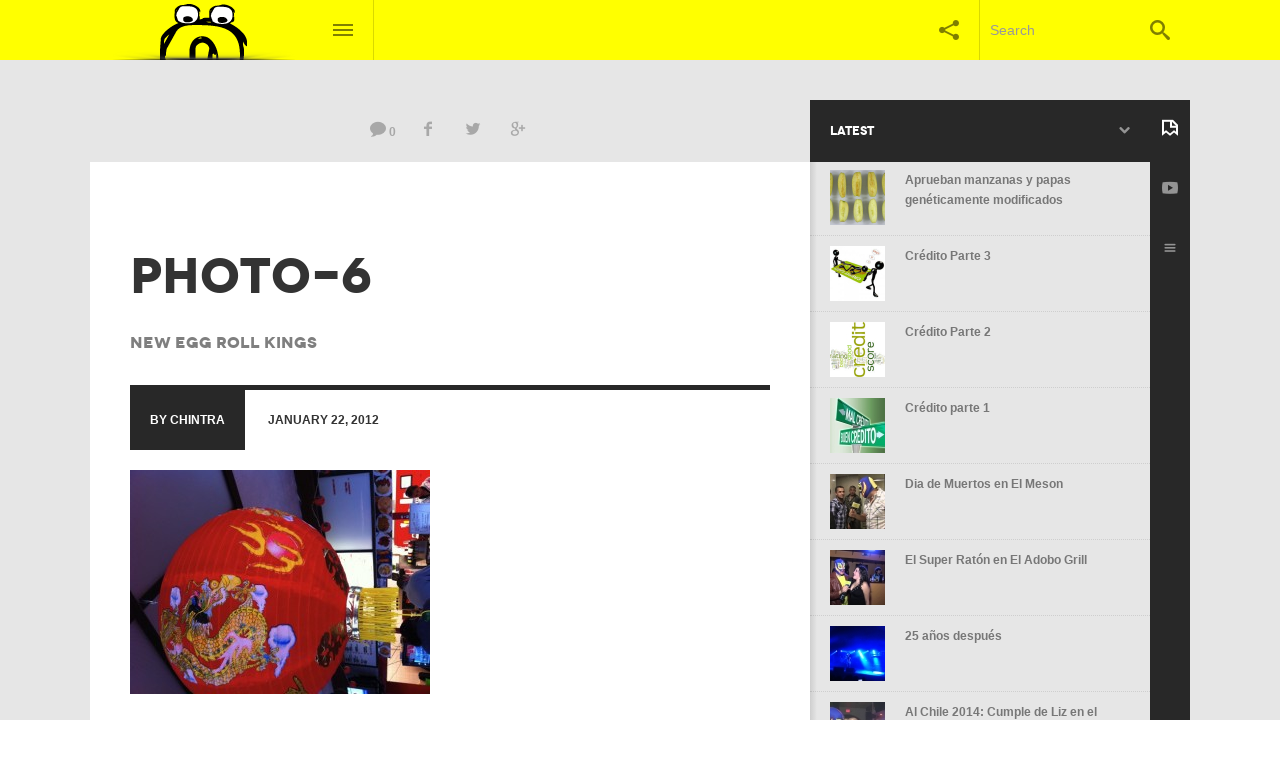

--- FILE ---
content_type: text/html; charset=UTF-8
request_url: http://www.nomameswey.com/2012/01/22/new-egg-roll-kings/photo-6/
body_size: 13951
content:
<!DOCTYPE html>
<!--[if IE 7 ]><html class="no-js ie7 " lang="en-US" xmlns:og="http://opengraphprotocol.org/schema/" xmlns:fb="http://www.facebook.com/2008/fbml"><![endif]-->
<!--[if IE 8 ]><html class="no-js ie8 " lang="en-US" xmlns:og="http://opengraphprotocol.org/schema/" xmlns:fb="http://www.facebook.com/2008/fbml"><![endif]-->
<!--[if (gte IE 9)|!(IE) ]><!--> <html class="no-js " lang="en-US" xmlns:og="http://opengraphprotocol.org/schema/" xmlns:fb="http://www.facebook.com/2008/fbml"><!--<![endif]-->
<head>

	<meta charset="UTF-8" />
	
	<title>photo-6 - nomameswey</title>	
	
	<link rel="profile" href="http://gmpg.org/xfn/11" />
	<link rel="pingback" href="http://www.nomameswey.com/xmlrpc.php" />

	<meta name='robots' content='index, follow, max-image-preview:large, max-snippet:-1, max-video-preview:-1' />

	<!-- This site is optimized with the Yoast SEO plugin v26.5 - https://yoast.com/wordpress/plugins/seo/ -->
	<link rel="canonical" href="http://www.nomameswey.com/2012/01/22/new-egg-roll-kings/photo-6/" />
	<script type="application/ld+json" class="yoast-schema-graph">{"@context":"https://schema.org","@graph":[{"@type":"WebPage","@id":"http://www.nomameswey.com/2012/01/22/new-egg-roll-kings/photo-6/","url":"http://www.nomameswey.com/2012/01/22/new-egg-roll-kings/photo-6/","name":"photo-6 - nomameswey","isPartOf":{"@id":"http://www.nomameswey.com/#website"},"primaryImageOfPage":{"@id":"http://www.nomameswey.com/2012/01/22/new-egg-roll-kings/photo-6/#primaryimage"},"image":{"@id":"http://www.nomameswey.com/2012/01/22/new-egg-roll-kings/photo-6/#primaryimage"},"thumbnailUrl":"http://www.nomameswey.com/wp-content/uploads/2012/01/photo-6.jpg","datePublished":"2012-01-22T21:58:34+00:00","breadcrumb":{"@id":"http://www.nomameswey.com/2012/01/22/new-egg-roll-kings/photo-6/#breadcrumb"},"inLanguage":"en-US","potentialAction":[{"@type":"ReadAction","target":["http://www.nomameswey.com/2012/01/22/new-egg-roll-kings/photo-6/"]}]},{"@type":"ImageObject","inLanguage":"en-US","@id":"http://www.nomameswey.com/2012/01/22/new-egg-roll-kings/photo-6/#primaryimage","url":"http://www.nomameswey.com/wp-content/uploads/2012/01/photo-6.jpg","contentUrl":"http://www.nomameswey.com/wp-content/uploads/2012/01/photo-6.jpg","width":"610","height":"456","caption":"New Egg Roll Kings"},{"@type":"BreadcrumbList","@id":"http://www.nomameswey.com/2012/01/22/new-egg-roll-kings/photo-6/#breadcrumb","itemListElement":[{"@type":"ListItem","position":1,"name":"Home","item":"http://www.nomameswey.com/"},{"@type":"ListItem","position":2,"name":"New Egg Roll Kings","item":"http://www.nomameswey.com/2012/01/22/new-egg-roll-kings/"},{"@type":"ListItem","position":3,"name":"photo-6"}]},{"@type":"WebSite","@id":"http://www.nomameswey.com/#website","url":"http://www.nomameswey.com/","name":"nomameswey","description":"","potentialAction":[{"@type":"SearchAction","target":{"@type":"EntryPoint","urlTemplate":"http://www.nomameswey.com/?s={search_term_string}"},"query-input":{"@type":"PropertyValueSpecification","valueRequired":true,"valueName":"search_term_string"}}],"inLanguage":"en-US"}]}</script>
	<!-- / Yoast SEO plugin. -->


<link rel="alternate" type="application/rss+xml" title="nomameswey &raquo; Feed" href="http://www.nomameswey.com/feed/" />
<link rel="alternate" type="application/rss+xml" title="nomameswey &raquo; Comments Feed" href="http://www.nomameswey.com/comments/feed/" />
<link rel="alternate" type="application/rss+xml" title="nomameswey &raquo; photo-6 Comments Feed" href="http://www.nomameswey.com/2012/01/22/new-egg-roll-kings/photo-6/feed/" />
<link rel="alternate" title="oEmbed (JSON)" type="application/json+oembed" href="http://www.nomameswey.com/wp-json/oembed/1.0/embed?url=http%3A%2F%2Fwww.nomameswey.com%2F2012%2F01%2F22%2Fnew-egg-roll-kings%2Fphoto-6%2F" />
<link rel="alternate" title="oEmbed (XML)" type="text/xml+oembed" href="http://www.nomameswey.com/wp-json/oembed/1.0/embed?url=http%3A%2F%2Fwww.nomameswey.com%2F2012%2F01%2F22%2Fnew-egg-roll-kings%2Fphoto-6%2F&#038;format=xml" />
<!-- facebook meta -->
<meta property='og:title' content='photo-6'/>
<meta property='og:description' content='New Egg Roll Kings'>
<meta property='og:type' content='article'/>
<meta property='og:url' content='http://www.nomameswey.com/2012/01/22/new-egg-roll-kings/photo-6/'/>
<meta property='og:site_name' content='nomameswey'/>
<style id='wp-img-auto-sizes-contain-inline-css' type='text/css'>
img:is([sizes=auto i],[sizes^="auto," i]){contain-intrinsic-size:3000px 1500px}
/*# sourceURL=wp-img-auto-sizes-contain-inline-css */
</style>
<link rel='stylesheet' id='taqyeem-style-css' href='http://www.nomameswey.com/wp-content/plugins/taqyeem/style.css?ver=6.9' type='text/css' media='all' />
<link rel='stylesheet' id='funky-shortcodes-default-css' href='http://www.nomameswey.com/wp-content/plugins/funky-shortcodes/funky-shortcodes-default.css?ver=6.9' type='text/css' media='all' />
<style id='wp-emoji-styles-inline-css' type='text/css'>

	img.wp-smiley, img.emoji {
		display: inline !important;
		border: none !important;
		box-shadow: none !important;
		height: 1em !important;
		width: 1em !important;
		margin: 0 0.07em !important;
		vertical-align: -0.1em !important;
		background: none !important;
		padding: 0 !important;
	}
/*# sourceURL=wp-emoji-styles-inline-css */
</style>
<style id='wp-block-library-inline-css' type='text/css'>
:root{--wp-block-synced-color:#7a00df;--wp-block-synced-color--rgb:122,0,223;--wp-bound-block-color:var(--wp-block-synced-color);--wp-editor-canvas-background:#ddd;--wp-admin-theme-color:#007cba;--wp-admin-theme-color--rgb:0,124,186;--wp-admin-theme-color-darker-10:#006ba1;--wp-admin-theme-color-darker-10--rgb:0,107,160.5;--wp-admin-theme-color-darker-20:#005a87;--wp-admin-theme-color-darker-20--rgb:0,90,135;--wp-admin-border-width-focus:2px}@media (min-resolution:192dpi){:root{--wp-admin-border-width-focus:1.5px}}.wp-element-button{cursor:pointer}:root .has-very-light-gray-background-color{background-color:#eee}:root .has-very-dark-gray-background-color{background-color:#313131}:root .has-very-light-gray-color{color:#eee}:root .has-very-dark-gray-color{color:#313131}:root .has-vivid-green-cyan-to-vivid-cyan-blue-gradient-background{background:linear-gradient(135deg,#00d084,#0693e3)}:root .has-purple-crush-gradient-background{background:linear-gradient(135deg,#34e2e4,#4721fb 50%,#ab1dfe)}:root .has-hazy-dawn-gradient-background{background:linear-gradient(135deg,#faaca8,#dad0ec)}:root .has-subdued-olive-gradient-background{background:linear-gradient(135deg,#fafae1,#67a671)}:root .has-atomic-cream-gradient-background{background:linear-gradient(135deg,#fdd79a,#004a59)}:root .has-nightshade-gradient-background{background:linear-gradient(135deg,#330968,#31cdcf)}:root .has-midnight-gradient-background{background:linear-gradient(135deg,#020381,#2874fc)}:root{--wp--preset--font-size--normal:16px;--wp--preset--font-size--huge:42px}.has-regular-font-size{font-size:1em}.has-larger-font-size{font-size:2.625em}.has-normal-font-size{font-size:var(--wp--preset--font-size--normal)}.has-huge-font-size{font-size:var(--wp--preset--font-size--huge)}.has-text-align-center{text-align:center}.has-text-align-left{text-align:left}.has-text-align-right{text-align:right}.has-fit-text{white-space:nowrap!important}#end-resizable-editor-section{display:none}.aligncenter{clear:both}.items-justified-left{justify-content:flex-start}.items-justified-center{justify-content:center}.items-justified-right{justify-content:flex-end}.items-justified-space-between{justify-content:space-between}.screen-reader-text{border:0;clip-path:inset(50%);height:1px;margin:-1px;overflow:hidden;padding:0;position:absolute;width:1px;word-wrap:normal!important}.screen-reader-text:focus{background-color:#ddd;clip-path:none;color:#444;display:block;font-size:1em;height:auto;left:5px;line-height:normal;padding:15px 23px 14px;text-decoration:none;top:5px;width:auto;z-index:100000}html :where(.has-border-color){border-style:solid}html :where([style*=border-top-color]){border-top-style:solid}html :where([style*=border-right-color]){border-right-style:solid}html :where([style*=border-bottom-color]){border-bottom-style:solid}html :where([style*=border-left-color]){border-left-style:solid}html :where([style*=border-width]){border-style:solid}html :where([style*=border-top-width]){border-top-style:solid}html :where([style*=border-right-width]){border-right-style:solid}html :where([style*=border-bottom-width]){border-bottom-style:solid}html :where([style*=border-left-width]){border-left-style:solid}html :where(img[class*=wp-image-]){height:auto;max-width:100%}:where(figure){margin:0 0 1em}html :where(.is-position-sticky){--wp-admin--admin-bar--position-offset:var(--wp-admin--admin-bar--height,0px)}@media screen and (max-width:600px){html :where(.is-position-sticky){--wp-admin--admin-bar--position-offset:0px}}

/*# sourceURL=wp-block-library-inline-css */
</style><style id='global-styles-inline-css' type='text/css'>
:root{--wp--preset--aspect-ratio--square: 1;--wp--preset--aspect-ratio--4-3: 4/3;--wp--preset--aspect-ratio--3-4: 3/4;--wp--preset--aspect-ratio--3-2: 3/2;--wp--preset--aspect-ratio--2-3: 2/3;--wp--preset--aspect-ratio--16-9: 16/9;--wp--preset--aspect-ratio--9-16: 9/16;--wp--preset--color--black: #000000;--wp--preset--color--cyan-bluish-gray: #abb8c3;--wp--preset--color--white: #ffffff;--wp--preset--color--pale-pink: #f78da7;--wp--preset--color--vivid-red: #cf2e2e;--wp--preset--color--luminous-vivid-orange: #ff6900;--wp--preset--color--luminous-vivid-amber: #fcb900;--wp--preset--color--light-green-cyan: #7bdcb5;--wp--preset--color--vivid-green-cyan: #00d084;--wp--preset--color--pale-cyan-blue: #8ed1fc;--wp--preset--color--vivid-cyan-blue: #0693e3;--wp--preset--color--vivid-purple: #9b51e0;--wp--preset--gradient--vivid-cyan-blue-to-vivid-purple: linear-gradient(135deg,rgb(6,147,227) 0%,rgb(155,81,224) 100%);--wp--preset--gradient--light-green-cyan-to-vivid-green-cyan: linear-gradient(135deg,rgb(122,220,180) 0%,rgb(0,208,130) 100%);--wp--preset--gradient--luminous-vivid-amber-to-luminous-vivid-orange: linear-gradient(135deg,rgb(252,185,0) 0%,rgb(255,105,0) 100%);--wp--preset--gradient--luminous-vivid-orange-to-vivid-red: linear-gradient(135deg,rgb(255,105,0) 0%,rgb(207,46,46) 100%);--wp--preset--gradient--very-light-gray-to-cyan-bluish-gray: linear-gradient(135deg,rgb(238,238,238) 0%,rgb(169,184,195) 100%);--wp--preset--gradient--cool-to-warm-spectrum: linear-gradient(135deg,rgb(74,234,220) 0%,rgb(151,120,209) 20%,rgb(207,42,186) 40%,rgb(238,44,130) 60%,rgb(251,105,98) 80%,rgb(254,248,76) 100%);--wp--preset--gradient--blush-light-purple: linear-gradient(135deg,rgb(255,206,236) 0%,rgb(152,150,240) 100%);--wp--preset--gradient--blush-bordeaux: linear-gradient(135deg,rgb(254,205,165) 0%,rgb(254,45,45) 50%,rgb(107,0,62) 100%);--wp--preset--gradient--luminous-dusk: linear-gradient(135deg,rgb(255,203,112) 0%,rgb(199,81,192) 50%,rgb(65,88,208) 100%);--wp--preset--gradient--pale-ocean: linear-gradient(135deg,rgb(255,245,203) 0%,rgb(182,227,212) 50%,rgb(51,167,181) 100%);--wp--preset--gradient--electric-grass: linear-gradient(135deg,rgb(202,248,128) 0%,rgb(113,206,126) 100%);--wp--preset--gradient--midnight: linear-gradient(135deg,rgb(2,3,129) 0%,rgb(40,116,252) 100%);--wp--preset--font-size--small: 13px;--wp--preset--font-size--medium: 20px;--wp--preset--font-size--large: 36px;--wp--preset--font-size--x-large: 42px;--wp--preset--spacing--20: 0.44rem;--wp--preset--spacing--30: 0.67rem;--wp--preset--spacing--40: 1rem;--wp--preset--spacing--50: 1.5rem;--wp--preset--spacing--60: 2.25rem;--wp--preset--spacing--70: 3.38rem;--wp--preset--spacing--80: 5.06rem;--wp--preset--shadow--natural: 6px 6px 9px rgba(0, 0, 0, 0.2);--wp--preset--shadow--deep: 12px 12px 50px rgba(0, 0, 0, 0.4);--wp--preset--shadow--sharp: 6px 6px 0px rgba(0, 0, 0, 0.2);--wp--preset--shadow--outlined: 6px 6px 0px -3px rgb(255, 255, 255), 6px 6px rgb(0, 0, 0);--wp--preset--shadow--crisp: 6px 6px 0px rgb(0, 0, 0);}:where(.is-layout-flex){gap: 0.5em;}:where(.is-layout-grid){gap: 0.5em;}body .is-layout-flex{display: flex;}.is-layout-flex{flex-wrap: wrap;align-items: center;}.is-layout-flex > :is(*, div){margin: 0;}body .is-layout-grid{display: grid;}.is-layout-grid > :is(*, div){margin: 0;}:where(.wp-block-columns.is-layout-flex){gap: 2em;}:where(.wp-block-columns.is-layout-grid){gap: 2em;}:where(.wp-block-post-template.is-layout-flex){gap: 1.25em;}:where(.wp-block-post-template.is-layout-grid){gap: 1.25em;}.has-black-color{color: var(--wp--preset--color--black) !important;}.has-cyan-bluish-gray-color{color: var(--wp--preset--color--cyan-bluish-gray) !important;}.has-white-color{color: var(--wp--preset--color--white) !important;}.has-pale-pink-color{color: var(--wp--preset--color--pale-pink) !important;}.has-vivid-red-color{color: var(--wp--preset--color--vivid-red) !important;}.has-luminous-vivid-orange-color{color: var(--wp--preset--color--luminous-vivid-orange) !important;}.has-luminous-vivid-amber-color{color: var(--wp--preset--color--luminous-vivid-amber) !important;}.has-light-green-cyan-color{color: var(--wp--preset--color--light-green-cyan) !important;}.has-vivid-green-cyan-color{color: var(--wp--preset--color--vivid-green-cyan) !important;}.has-pale-cyan-blue-color{color: var(--wp--preset--color--pale-cyan-blue) !important;}.has-vivid-cyan-blue-color{color: var(--wp--preset--color--vivid-cyan-blue) !important;}.has-vivid-purple-color{color: var(--wp--preset--color--vivid-purple) !important;}.has-black-background-color{background-color: var(--wp--preset--color--black) !important;}.has-cyan-bluish-gray-background-color{background-color: var(--wp--preset--color--cyan-bluish-gray) !important;}.has-white-background-color{background-color: var(--wp--preset--color--white) !important;}.has-pale-pink-background-color{background-color: var(--wp--preset--color--pale-pink) !important;}.has-vivid-red-background-color{background-color: var(--wp--preset--color--vivid-red) !important;}.has-luminous-vivid-orange-background-color{background-color: var(--wp--preset--color--luminous-vivid-orange) !important;}.has-luminous-vivid-amber-background-color{background-color: var(--wp--preset--color--luminous-vivid-amber) !important;}.has-light-green-cyan-background-color{background-color: var(--wp--preset--color--light-green-cyan) !important;}.has-vivid-green-cyan-background-color{background-color: var(--wp--preset--color--vivid-green-cyan) !important;}.has-pale-cyan-blue-background-color{background-color: var(--wp--preset--color--pale-cyan-blue) !important;}.has-vivid-cyan-blue-background-color{background-color: var(--wp--preset--color--vivid-cyan-blue) !important;}.has-vivid-purple-background-color{background-color: var(--wp--preset--color--vivid-purple) !important;}.has-black-border-color{border-color: var(--wp--preset--color--black) !important;}.has-cyan-bluish-gray-border-color{border-color: var(--wp--preset--color--cyan-bluish-gray) !important;}.has-white-border-color{border-color: var(--wp--preset--color--white) !important;}.has-pale-pink-border-color{border-color: var(--wp--preset--color--pale-pink) !important;}.has-vivid-red-border-color{border-color: var(--wp--preset--color--vivid-red) !important;}.has-luminous-vivid-orange-border-color{border-color: var(--wp--preset--color--luminous-vivid-orange) !important;}.has-luminous-vivid-amber-border-color{border-color: var(--wp--preset--color--luminous-vivid-amber) !important;}.has-light-green-cyan-border-color{border-color: var(--wp--preset--color--light-green-cyan) !important;}.has-vivid-green-cyan-border-color{border-color: var(--wp--preset--color--vivid-green-cyan) !important;}.has-pale-cyan-blue-border-color{border-color: var(--wp--preset--color--pale-cyan-blue) !important;}.has-vivid-cyan-blue-border-color{border-color: var(--wp--preset--color--vivid-cyan-blue) !important;}.has-vivid-purple-border-color{border-color: var(--wp--preset--color--vivid-purple) !important;}.has-vivid-cyan-blue-to-vivid-purple-gradient-background{background: var(--wp--preset--gradient--vivid-cyan-blue-to-vivid-purple) !important;}.has-light-green-cyan-to-vivid-green-cyan-gradient-background{background: var(--wp--preset--gradient--light-green-cyan-to-vivid-green-cyan) !important;}.has-luminous-vivid-amber-to-luminous-vivid-orange-gradient-background{background: var(--wp--preset--gradient--luminous-vivid-amber-to-luminous-vivid-orange) !important;}.has-luminous-vivid-orange-to-vivid-red-gradient-background{background: var(--wp--preset--gradient--luminous-vivid-orange-to-vivid-red) !important;}.has-very-light-gray-to-cyan-bluish-gray-gradient-background{background: var(--wp--preset--gradient--very-light-gray-to-cyan-bluish-gray) !important;}.has-cool-to-warm-spectrum-gradient-background{background: var(--wp--preset--gradient--cool-to-warm-spectrum) !important;}.has-blush-light-purple-gradient-background{background: var(--wp--preset--gradient--blush-light-purple) !important;}.has-blush-bordeaux-gradient-background{background: var(--wp--preset--gradient--blush-bordeaux) !important;}.has-luminous-dusk-gradient-background{background: var(--wp--preset--gradient--luminous-dusk) !important;}.has-pale-ocean-gradient-background{background: var(--wp--preset--gradient--pale-ocean) !important;}.has-electric-grass-gradient-background{background: var(--wp--preset--gradient--electric-grass) !important;}.has-midnight-gradient-background{background: var(--wp--preset--gradient--midnight) !important;}.has-small-font-size{font-size: var(--wp--preset--font-size--small) !important;}.has-medium-font-size{font-size: var(--wp--preset--font-size--medium) !important;}.has-large-font-size{font-size: var(--wp--preset--font-size--large) !important;}.has-x-large-font-size{font-size: var(--wp--preset--font-size--x-large) !important;}
/*# sourceURL=global-styles-inline-css */
</style>

<style id='classic-theme-styles-inline-css' type='text/css'>
/*! This file is auto-generated */
.wp-block-button__link{color:#fff;background-color:#32373c;border-radius:9999px;box-shadow:none;text-decoration:none;padding:calc(.667em + 2px) calc(1.333em + 2px);font-size:1.125em}.wp-block-file__button{background:#32373c;color:#fff;text-decoration:none}
/*# sourceURL=/wp-includes/css/classic-themes.min.css */
</style>
<link rel='stylesheet' id='custom-content-scroller-css' href='http://www.nomameswey.com/wp-content/themes/wirepress/css/jquery.mCustomScrollbar.css?ver=6.9' type='text/css' media='all' />
<link rel='stylesheet' id='funky-shortcodes-theme-css' href='http://www.nomameswey.com/wp-content/themes/wirepress/css/funky-shortcodes-theme.css?ver=6.9' type='text/css' media='all' />
<link rel='stylesheet' id='wirepress-style-css' href='http://www.nomameswey.com/wp-content/themes/wirepress-child-theme/style.css?ver=6.9' type='text/css' media='all' />
<style id='wirepress-style-inline-css' type='text/css'>

	/* ACCENT
	================================================== */
	.sidebar-content-header ul { border-color: #ffffff }
	.nav-open .nav-toggle, .social-open .social-toggle, .login-open .login-toggle, .no-js .nav-toggle:hover, .no-js .social-toggle:hover, .no-js .login-toggle:hover  { background-color: #ffffff !important; }	
	.post-category a, .post-category a:visited, .sidebar-buttons .active, span.required{ color: #ffffff; }	
	#background-holder.loaded, .colour-bg, .post-thumbnail-holder.loaded, .funky-pages-image, .funky-portfolio-image, .dropdown-border, .sidebar-posts-holder a:hover, .sidebar-posts-holder a:visited:hover, .sidebar-posts-holder .current-post a:hover, .sidebar-posts-holder .current-post a:visited:hover, .widget_recent_comments a[href*='#comment'], .widget_recent_comments a[href*='#comment']:visited, .sidebar-conent .widget_recent_comments a[href*='#comment'], .sidebar-conent .widget_recent_comments a[href*='#comment']:visited, .post-tags a, .post-tags a:visited, .widget.widget_tag_cloud a, .widget.widget_tag_cloud a:visited, #wrapper .mejs-controls .mejs-time-rail .mejs-time-current { background: #ffffff; }	
	.widget_recent_comments a[href*='#comment']:after { border-color: transparent transparent #ffffff transparent; }	
	.sticky .post-thumbnail-holder:after { border-color: #ffffff transparent transparent transparent; }	
	

		/* ACCENT TEXT
		================================================== */
		.social-open .social-toggle, .login-open .login-toggle { color: #555 !important; }
		.nav-open .site-nav .text-logo { color: #333 !important; }
		.nav-open .menu-icon-line { background: #333 !important; }
		.sidebar-posts-holder a:hover, .sidebar-posts-holder a:visited:hover { background-color: #333;	}
		.widget_recent_comments a[href*='#comment'], .post-tags a, .post-tags a:visited, .widget_tag_cloud a, get_tag_cloud a:visited { color: #333; }
		

	/* LINKS
	================================================== */
	a, a:visited, #sitemap a, #sitemap a:visited { color: #eeee22; }	
	.post-grid-meta a { color: #FFF; }	
	a:hover, a:visited:hover, .post-grid-meta a:hover, .small-post-title a:hover, .small-post-title a:visited:hover, .post-category a:hover, .post-category a:visited:hover, .copyright-content a:hover, .copyright-content a:visited:hover, .post-share-buttons a:hover, .post-share-buttons a:visited:hover, .feature-post .post-share-buttons a:hover, .feature-post .post-share-buttons a:visited:hover, .comment-navigation .comment-nav-links > div a:hover, .comment-author a:hover, .comment-author a:visited:hover, .comment-date a:hover, .comment-date a:visited:hover, .comment-reply-link:hover, .comment-reply-link:visited:hover, .search h3 a:hover, .search h3 a:visited:hover, .search .comments-meta a:hover, .search .comments-meta a:visited:hover, back-to-top:hover, .back-to-top:visited:hover, .widget a:hover, .widget a:visited:hover, .funky-pages-item h3 a:hover, .funky-pages-item h3 a:visited:hover, .funky-portfolio-item h3 a:hover, .funky-portfolio-item h3 a:visited:hover, #sitemap a:hover, #sitemap a:visited:hover, #funky-load-posts-button:hover, .post-pagination a:hover, .post-pagination a:visited:hover { color: #ffffff; }
	.top a:hover { color: #ffffff !important; }
	
	@media only screen and (max-width: 1280px) {
		.feature-post .post-share-buttons a:hover, .feature-post .post-share-buttons a:visited:hover { color: #ffffff !important; }
	}	
	

	/* BUTTONS
	================================================== */
	.funky-button, .funky-button:visited, .funky-button:hover, .funky-button:visited:hover, input[type='button'], input[type='button']:hover, input[type='submit'], input[type='submit']:hover, button, button:hover, button[type='submit'], button[type='submit']:hover, input[type='reset'], input[type='reset']:hover input[type='file'], input[type='file']:hover, .login-dropdown a, .login-dropdown a:hover { background: #eeee22; color: #ffffff; }
	

		/* HEADER (Light)
		================================================== */
		.site-header-wrapper { background: #FFF; }
		.search-toggle:hover { background: #F6F6F6; }
		
		@media only screen and (max-width: 767px) {
			.login-toggle { background: #FFF !important; }
		}
		
		
		/* HEADER TEXT (Dark)
		================================================== */
		.nav-toggle, .social-toggle, .search-toggle, .login-toggle, .site-header-tagline { border-color: #999; border-color: rgba( 0, 0, 0, 0.15); color: #999; color: rgba( 0, 0, 0, 0.5); }	
		.site-nav .text-logo { color: #333; }
		.menu-icon-line { background: #999;	background: rgba( 0, 0, 0, 0.5 ) }
		.search-toggle .searchsubmit:hover { color: #333; }
		.search-toggle .s:focus { color: #333; }		
		.search-toggle ::-webkit-input-placeholder { color: #999; }
		.search-toggle :-moz-placeholder{ color: #999; }
		.search-toggle ::-moz-placeholder{ color: #999; }
		.search-toggle :-ms-input-placeholder { color: #999; }		
		

		/* DROP DOWN MENUS (Light)
		================================================== */
		.nav-dropdown, .social-dropdown, .login-dropdown { background-color: #F6F6F6; }
		
		
		/* DROP DOWN MENU TEXT (Dark)
		================================================== */
		.nav-dropdown, .social-dropdown, .login-dropdown { color: #333; }	
		#primary-nav.wide-navigation li a, #primary-nav.wide-navigation li a:visited { color: #666; }
		#primary-nav.wide-navigation li a:hover, #primary-nav.wide-navigation li a:visited:hover { color: #999; color: rgba(0,0,0,0.25); }
		#primary-nav.wide-navigation a[href='#'], #primary-nav.wide-navigation a[href='#']:visited, #primary-nav.wide-navigation a[href='#']:hover, #primary-nav.wide-navigation a[href='#']:visited:hover { color: #666; }
		#primary-nav.wide-navigation ul { border-color: #999; border-color: rgba( 0, 0, 0, 0.1 ); }
		#primary-nav.wide-navigation ul a, #primary-nav.wide-navigation ul a:visited { color: #999; color: rgba( 0, 0, 0, 0.5 ); }
		.social-dropdown a, .social-dropdown a:visited { border-color: rgba( 0, 0, 0, 0.1 ); color: #999; color: rgba( 0, 0, 0, 0.5 ); }
		.social-dropdown a:hover, .social-dropdown a:visited:hover { color: #333; }	
		

		/* MAIN CONTENT AREA
		================================================== */
		html, body, button, input, select, textarea { color: #777; }
		h1, h2, h3, h4, h5, h6, label, .wp-caption-text { color: #333; }
		blockquote { color: #777; }
		#wrapper, #background-holder { background: #E6E6E6; }
		.page-template-page-home-traditional-php .content-body, .content-body .primary, .feature-post-title{ background: #FFF; }
		.sidebar-content { background: #E6E6E6; }
		.sidebar-content-header, .sidebar-buttons {	background: #282828; }
		h6, cite, .post-subtitle { color: #999; color: rgba( 0, 0, 0,0.5); }
		.sidebar-posts-holder a, .sidebar-posts-holder a:visited { color: #777; }
		.sidebar-posts-holder .current-post a, .sidebar-posts-holder .current-post a:visited { background: #D6D6D6; }
		.sidebar-posts-holder article { border-color: #DDD; 	border-color: rgba( 0, 0, 0, 0.1 ); }
		.nav-links a, .nav-links a:visited, .nav-links a:hover, .nav-links a:visited:hover { color: #999; background: #F6F6F6; }	
		.small-post-title a, .small-post-title a:visited { color: #333; }		
		.post-author, #comments-holder { border-color: #282828; }
		.post-author span:first-child, #comments-title, .author-bio, .comment-navigation .comment-nav-links > div { background: #282828; color: #FFF; }
		.post-author { color: #333; }
		.archive-post-date { color: #000; }
		.content-header, .page .primary.with-sidebar, .error404 .primary.with-sidebar, .search .primary.with-sidebar { border-color: rgba( 0, 0, 0, 0.1 ); }
		input[type='text'], input[type='email'], input[type='search'], input[type='password'], textarea, select { background: #FFF;	border: 1px solid #DDD;	}
		input[type='text']:focus, input[type='password']:focus, textarea:focus, select:focus { background: #E6E6E6; }		
		.post-pagination .current, #funky-load-posts-button, #infscr-loading { color: #999; color: rgba( 0, 0, 0, 0.25); }
		.post-pagination, #funky-load-posts-button, #infscr-loading { background: #E6E6E6; }		
		.post-thumbnail-holder, .post-thumbnail-holder:empty, .post-thumbnail-holder.loaded:empty {	background: #DDD; background: rgba(0,0,0, 0.1); }
		.sidebar-shadow { background: -moz-linear-gradient(left, rgba(0,0,0,0.10) 0%, rgba(0,0,0,0) 100%); background: -webkit-gradient(linear, left top, right top, color-stop(0%,rgba(0,0,0,0.10)), color-stop(100%,rgba(0,0,0,0))); background: -webkit-linear-gradient(left, rgba(0,0,0,0.10) 0%,rgba(0,0,0,0) 100%); background: -o-linear-gradient(left, rgba(0,0,0,0.10) 0%,rgba(0,0,0,0) 100%); background: -ms-linear-gradient(left, rgba(0,0,0,0.10) 0%,rgba(0,0,0,0) 100%); background: linear-gradient(to right, rgba(0,0,0,0.10) 0%,rgba(0,0,0,0) 100%); filter: progid:DXImageTransform.Microsoft.gradient( startColorstr='#40000000', endColorstr='#00000000',GradientType=1 ); }
		.big-search { color: #AAA; }		
		.big-search fieldset { border-color: #999; border-color: rgba( 0, 0, 0, 0.1 ); }
		.big-search .searchsubmit:hover .icon-search { color: #333; }
		.big-search ::-webkit-input-placeholder{ color: #CCC; }
		.big-search :-moz-placeholder{ color: #CCC; }
		.big-search ::-moz-placeholder{ color: #CCC; }
		.big-search :-ms-input-placeholder { color: #CCC; }		
		.search article { border-color: #999; border-color: rgba( 0, 0, 0, 0.1 ); }
		.search-subtitle, .search h3 a, .search h3 a:visited, .search .comments-meta a, .search .comments-meta a:visited { color: #333; }
		select { background-image: url(http://www.nomameswey.com/wp-content/themes/wirepress/images/select-dropdown-dark.png); background-position: right top; background-repeat: no-repeat; }
		.widget_search .searchsubmit span { color: #999; color: rgba( 0,0,0,0.25); }		
		.widget_search .searchsubmit:hover span { color: #333; }		
		#sidebar-loader { background: url(http://www.nomameswey.com/wp-content/themes/wirepress/images/loader-light.gif) center center no-repeat; }		
		.back-to-top, .back-to-top:visited { color: #999; }		
		.widget a, .widget a:visited { color: #333; }		
		th { color: #FFF; }		
		table, th tr, tr, td { border-color: #DDD; border-color: rgba( 0,0,0,0.1 ); color: #777; }		
		table caption, th, tfoot { background: #DDD; background: rgba(0,0,0, 0.1); }
		.comment-author a, .comment-author a:visited, .comment-date a, .comment-date a:visited, .comment-reply-link, .comment-reply-link:visited {	color: #BBB; }
		.page-template-page-home-traditional-php .primary > article, .section2 { background: #F6F6F6; }		
		pre{ color: #333; }		
		#funky-load-posts-button, .post-pagination a, .post-pagination a:visited { color: #333; }
		
		/* ------ SHORTCODES ------ */
		.funky-toggle-item { background: #DDD; background: rgba(0,0,0, 0.1); }
		.funky-toggle-content { color: #333; }			
		.funky-dropcap:first-letter { color: #333; }		
		.funky-pages-item h3 a, .funky-pages-item h3 a:visited, .funky-portfolio-item h3 a, .funky-portfolio-item h3 a:visited { color: #333; }		
		.funky-post-date { color: #000; }		
		.top a { color: #999 !important; }
		
		@media only screen and (max-width: 1280px) {	
			.post-share-buttons { background: #E6E6E6 !important; }
			.feature-post .post-share-buttons { background: #282828 !important; }		
		}
		

		/* FOOTER (Light)
		================================================== */		
		body, .site-footer-wrapper { background: #FFF; }			
		
		/* FOOTER TEXT (Dark)
		================================================== */		
		.site-footer { color: #777; }
		.footer-logo .text-logo { color: #333; }
		.copyright-content a, .copyright-content a:visited { color: #333; }		
		#footer-nav.wide-navigation li a, #footer-nav.wide-navigation li a:visited { color: #666; }		
		#footer-nav.wide-navigation li a:hover, #footer-nav.wide-navigation li a:visited:hover { color: #999; color: rgba( 0, 0, 0, 0.25); }
	
		/* Empty Navigation Links */
		#footer-nav.wide-navigation a[href='#'], #footer-nav.wide-navigation a[href='#']:visited, #footer-nav.wide-navigation a[href='#']:hover, #footer-nav.wide-navigation a[href='#']:visited:hover { color: #666; }
		#footer-nav.wide-navigation ul { border-color: #999; border-color: rgba( 0, 0, 0, 0.1 ); }
		#footer-nav.wide-navigation ul a, #footer-nav.wide-navigation ul a:visited { color: #999; color: rgba( 0, 0, 0, 0.5 ); }
		

				.review-box, #review-box h2.review-box-header, .user-rate-wrap { background: none !important; }
				#review-box h2.review-box-header { color: #333; }
				.review-stars .review-item, .review-percentage .review-item span, .review-summary { background-color: #282828 !important; }
				.review-final-score { border-color: #FFF !important; }
				.review-percentage .review-item span span, .review-final-score { background-color: #ffffff !important; }
				.review-final-score { padding: 17px 5px; }
				#review-box .review-final-score h3 { font-size: 34px; }
				#review-box .review-final-score h4 { font-size: 16px; }
				#review-box strong, .user-rate-wrap { color: #333 !important; }
			
/*# sourceURL=wirepress-style-inline-css */
</style>
<link rel='stylesheet' id='wirepress-responsive-css' href='http://www.nomameswey.com/wp-content/themes/wirepress/responsive.css?ver=6.9' type='text/css' media='all' />
<script type="text/javascript" src="http://www.nomameswey.com/wp-includes/js/jquery/jquery.min.js?ver=3.7.1" id="jquery-core-js"></script>
<script type="text/javascript" src="http://www.nomameswey.com/wp-includes/js/jquery/jquery-migrate.min.js?ver=3.4.1" id="jquery-migrate-js"></script>
<script type="text/javascript" src="http://www.nomameswey.com/wp-content/plugins/taqyeem/js/tie.js?ver=6.9" id="taqyeem-main-js"></script>
<script type="text/javascript" src="http://www.nomameswey.com/wp-content/themes/wirepress/js/modernizr.min.js?ver=6.9" id="modernizr-js"></script>
<script type="text/javascript" src="http://www.nomameswey.com/wp-content/plugins/google-analyticator/external-tracking.min.js?ver=6.5.7" id="ga-external-tracking-js"></script>
<link rel="https://api.w.org/" href="http://www.nomameswey.com/wp-json/" /><link rel="alternate" title="JSON" type="application/json" href="http://www.nomameswey.com/wp-json/wp/v2/media/613" /><link rel="EditURI" type="application/rsd+xml" title="RSD" href="http://www.nomameswey.com/xmlrpc.php?rsd" />
<meta name="generator" content="WordPress 6.9" />
<link rel='shortlink' href='http://www.nomameswey.com/?p=613' />
<script type='text/javascript'>
/* <![CDATA[ */
var taqyeem = {"ajaxurl":"http://www.nomameswey.com/wp-admin/admin-ajax.php" , "your_rating":"Your Rating:"};
/* ]]> */
</script>
<style type="text/css" media="screen"> 

</style> 
<link rel='shortcut icon' href='http://www.nomameswey.com/wp-content/uploads/2013/02/nomameswey.png'/>
<!-- Theme Custom CSS -->

		<style>.site-header-wrapper {
    background: #FFFF00;}

.nav-dropdown {
    background: #FFF url(http://www.client.tremobilorcas.com/wp-content/uploads/2013/10/logo.png) no-repeat bottom right;
 }</style><meta name="viewport" content="width=device-width, initial-scale=1, minimum-scale=1, maximum-scale=1"><!-- Google Analytics Tracking by Google Analyticator 6.5.7 -->
<script type="text/javascript">
    var analyticsFileTypes = [];
    var analyticsSnippet = 'enabled';
    var analyticsEventTracking = 'enabled';
</script>
<script type="text/javascript">
	var _gaq = _gaq || [];
  
	_gaq.push(['_setAccount', 'UA-21940701-2']);
    _gaq.push(['_addDevId', 'i9k95']); // Google Analyticator App ID with Google
	_gaq.push(['_trackPageview']);

	(function() {
		var ga = document.createElement('script'); ga.type = 'text/javascript'; ga.async = true;
		                ga.src = ('https:' == document.location.protocol ? 'https://ssl' : 'http://www') + '.google-analytics.com/ga.js';
		                var s = document.getElementsByTagName('script')[0]; s.parentNode.insertBefore(ga, s);
	})();
</script>
	
	
</head>
<body class="attachment wp-singular attachment-template-default single single-attachment postid-613 attachmentid-613 attachment-jpeg wp-theme-wirepress wp-child-theme-wirepress-child-theme">

	<a id="top"></a>
	
	
<header class="site-header-wrapper">
	
	<nav class="site-nav site-width clearfix">

		<div class="nav-toggle">
			
			<!-- logo -->
			<div class="logo">
			
				<a href="http://www.nomameswey.com/" title="nomameswey - ">
					
										
												
						<img class="image-logo" src="http://www.nomameswey.com/wp-content/uploads/2014/01/nomames_logo.png" alt="nomameswey - " />
						
										
				</a>
				
				<span class="menu-icon">
					<span class="menu-icon-line"></span>
					<span class="menu-icon-line"></span>
					<span class="menu-icon-line"></span>					
				</span>
				
			</div>
		
			<!-- navigation menu -->
			<div class="nav-dropdown" role="navigation">
			
				<span class="dropdown-border"></span>
				<div class="dropdown-content">		
					<ul id="primary-nav" class="wide-navigation clearfix"><li id="menu-item-1820" class="menu-item menu-item-type-taxonomy menu-item-object-category menu-item-has-children menu-item-1820"><a href="http://www.nomameswey.com/category/mamadas/">Mamadas</a>
<ul class="sub-menu">
	<li id="menu-item-1823" class="menu-item menu-item-type-taxonomy menu-item-object-category menu-item-1823"><a href="http://www.nomameswey.com/category/mamadas/envideo/">En Video</a></li>
	<li id="menu-item-1822" class="menu-item menu-item-type-taxonomy menu-item-object-category menu-item-1822"><a href="http://www.nomameswey.com/category/mamadas/engifs/">en GIFs</a></li>
	<li id="menu-item-1821" class="menu-item menu-item-type-taxonomy menu-item-object-category menu-item-1821"><a href="http://www.nomameswey.com/category/mamadas/enfotos/">en Fotos</a></li>
</ul>
</li>
<li id="menu-item-1824" class="menu-item menu-item-type-taxonomy menu-item-object-category menu-item-has-children menu-item-1824"><a href="http://www.nomameswey.com/category/noticias/">Noticias</a>
<ul class="sub-menu">
	<li id="menu-item-1828" class="menu-item menu-item-type-taxonomy menu-item-object-category menu-item-1828"><a href="http://www.nomameswey.com/category/noticias/politica-noticias/">Politica</a></li>
	<li id="menu-item-1829" class="menu-item menu-item-type-taxonomy menu-item-object-category menu-item-1829"><a href="http://www.nomameswey.com/category/noticias/tecnologia-noticias/">Tecnologia</a></li>
	<li id="menu-item-1827" class="menu-item menu-item-type-taxonomy menu-item-object-category menu-item-1827"><a href="http://www.nomameswey.com/category/noticias/economia/">Economía</a></li>
	<li id="menu-item-1826" class="menu-item menu-item-type-taxonomy menu-item-object-category menu-item-1826"><a href="http://www.nomameswey.com/category/noticias/deportes/">Deportes</a></li>
	<li id="menu-item-1825" class="menu-item menu-item-type-taxonomy menu-item-object-category menu-item-1825"><a href="http://www.nomameswey.com/category/noticias/culturaysociedad/">Cultura y Sociedad</a></li>
</ul>
</li>
<li id="menu-item-1830" class="menu-item menu-item-type-taxonomy menu-item-object-category menu-item-has-children menu-item-1830"><a href="http://www.nomameswey.com/category/programas/">Programas</a>
<ul class="sub-menu">
	<li id="menu-item-1831" class="menu-item menu-item-type-taxonomy menu-item-object-category menu-item-1831"><a href="http://www.nomameswey.com/category/programas/al-chile-programas/">al chile</a></li>
	<li id="menu-item-1832" class="menu-item menu-item-type-taxonomy menu-item-object-category menu-item-1832"><a href="http://www.nomameswey.com/category/programas/chelabreak/">ChelaBreak</a></li>
	<li id="menu-item-1928" class="menu-item menu-item-type-taxonomy menu-item-object-category menu-item-1928"><a href="http://www.nomameswey.com/category/programas/nimadr3s/">NiMadr3s</a></li>
	<li id="menu-item-1833" class="menu-item menu-item-type-taxonomy menu-item-object-category menu-item-1833"><a href="http://www.nomameswey.com/category/programas/conmadres/">ConMadres</a></li>
</ul>
</li>
<li id="menu-item-1834" class="menu-item menu-item-type-taxonomy menu-item-object-category menu-item-1834"><a href="http://www.nomameswey.com/category/recursos/">Recursos</a></li>
</ul>				</div>
			
			</div>
			
		</div>
		
				
				
				
			<!-- search -->
			<div class="search-toggle">
				<form method="get" class="searchform" action="http://www.nomameswey.com/">
	<fieldset>
		<input class="s" type="text" placeholder="Search" value="" name="s" />
		<div class="searchsubmit">
			<span class="icon-search"></span>
			<input type="submit" value="Search" />
		</div>
	</fieldset>
</form>			</div>
		
				
					
			<!-- social menu -->
			<div class="social-toggle">
				
				<span class="icon-share"></span>
				
				<div class="social-dropdown">
				
					<span class="dropdown-border"></span>				
					<div class="dropdown-content">
													<a href="https://www.facebook.com/n0mameswey"><span class="icon-facebook"></span> Facebook</a>
																									<a href="https://plus.google.com/+Nomameswey"><span class="icon-googleplus"></span> Google+</a>
																																																											</div>
					
				</div>
			
			</div>
		
				
	</nav>
	
</header>	
	<div id="wrapper">
	
		
	<article class="content-holder site-width post-613 attachment type-attachment status-inherit hentry">

		<div class="content-body clearfix">				
			
			<div class="ad-widget-area">
							</div>

			
			<div class="primary with-sidebar" role="main">					
				
				
									
								
				<!-- share -->
				<div class="post-share-buttons">						
					<a href="http://www.nomameswey.com/2012/01/22/new-egg-roll-kings/photo-6/#comments-wrapper">
						<span class="icon-bubble"></span>
						0					</a>						
					<a href="http://www.facebook.com/sharer/sharer.php?s=100&p[url]=http://www.nomameswey.com/?p=613&p[title]=photo-6&p[summary]=New+Egg+Roll+Kings" rel="external" target="_blank">
						<span class="icon-facebook"></span>
					</a>						
					<a href="http://twitter.com/home?status=photo-6+-+http%3A%2F%2Fwww.nomameswey.com%2F%3Fp%3D613" rel="external" target="_blank">
						<span class="icon-twitter"></span>
					</a>						
					<a href="https://plusone.google.com/_/+1/confirm?hl=en&amp;url=http://www.nomameswey.com/?p=613&amp;name=photo-6" rel="external" target="_blank">
						<span class="icon-googleplus"></span>
					</a>						
				</div>
				
				<div class="content-padding">
					
											
													<span class="post-category"></span>
											
						<!-- title -->
						<h1 class="post-title">photo-6</h1>
						
													<!-- subtitle -->
							<h2 class="post-subtitle">New Egg Roll Kings</h2>
											
										
										
						<div class="post-author">
															<span class="author">By chintra</span>
																						<span class="date"><time datetime="2012-01-22T16:58:34-05:00">January 22, 2012</time></span>
													</div>
						
					
					<!-- post content -->
					<p class="attachment"><a href='http://www.nomameswey.com/wp-content/uploads/2012/01/photo-6.jpg'><img fetchpriority="high" decoding="async" width="300" height="224" src="http://www.nomameswey.com/wp-content/uploads/2012/01/photo-6-300x224.jpg" class="attachment-medium size-medium" alt="" srcset="http://www.nomameswey.com/wp-content/uploads/2012/01/photo-6-300x224.jpg 300w, http://www.nomameswey.com/wp-content/uploads/2012/01/photo-6-600x448.jpg 600w, http://www.nomameswey.com/wp-content/uploads/2012/01/photo-6.jpg 610w" sizes="(max-width: 300px) 100vw, 300px" /></a></p>
					
					<!-- pagination links -->
										
					<!-- post links -->
					<div class="nav-links clearfix">
						<h4 class="assistive-text">Post navigation</h4>
						<div class="nav-next"></div>
						<div class="nav-previous"><a href="http://www.nomameswey.com/2012/01/22/new-egg-roll-kings/" rel="prev"><span class="icon-chevron-right"></span></a></div>
					</div>
					
								
					<!-- Back to top -->
					<a class="back-to-top" href="#top"><small>&uarr; Back to top</small></a>
					
											<!-- About the author -->
						<div class="author-bio">						
							<h4>chintra</h4>
							<p></p>
							<a class="author-link" href="http://www.nomameswey.com/author/chintra/">
								View all post &rarr;							</a>
						</div>
										
					<div class="ad-widget-area">
											</div>					
			
					<!-- comments -->
							
		<div id="comments-wrapper">
		
			<div id="comments-holder">
				
									<h4 id="comments-title">Comments</h4>
								
				
											<p>Be the first to post a comment.</p>
					
				

				
					
							<div id="respond" class="comment-respond">
		<h3 id="reply-title" class="comment-reply-title">Leave a Comment <small><a rel="nofollow" id="cancel-comment-reply-link" href="/2012/01/22/new-egg-roll-kings/photo-6/#respond" style="display:none;">Cancel reply</a></small></h3><form action="http://www.nomameswey.com/wp-comments-post.php" method="post" id="commentform" class="comment-form"><p class="comment-notes"><span id="email-notes">Your email address will not be published.</span> <span class="required-field-message">Required fields are marked <span class="required">*</span></span></p><p class="comment-form-comment">
																<label for="comment">Comment</label>
																<textarea id="comment" class="required" name="comment" cols="45" rows="8"  aria-required="true"></textarea>
															</p><div class="third">
											<p class="comment-form-author">
												<label for="author">Name</label><span class="required">*</span>
												<input id="author" name="author" type="text" class="required" value="" size="30" />
											</p>
										</div>
<div class="third">
											<p class="comment-form-email">
												<label for="email">Email</label><span class="required">*</span>
												<input id="email" name="email" type="text" class="required email" value="" size="30" />
											</p>
										</div>
<div class="third end">
											<p class="comment-form-url">
												<label for="url">Website</label>
												<input id="url" name="url" type="text" value="" size="30" />
											</p>
										</div>
<p class="form-submit"><input name="submit" type="submit" id="submit" class="submit" value="Submit" /> <input type='hidden' name='comment_post_ID' value='613' id='comment_post_ID' />
<input type='hidden' name='comment_parent' id='comment_parent' value='0' />
</p></form>	</div><!-- #respond -->
							
					
				
			</div>
		
		</div>
	
	
				
				</div>
				
			</div>
			
			<div class="secondary" role="complementary">
	
	<div class="sidebar-shadow"></div>
	
	<div class="sidebar-content-holder">
	
					
			<div class="sidebar-buttons">
				
									<!-- latest posts -->
					<a class="active" href="#" data-tab="latest-posts"><span class="icon-document-stroke"></span></a>
													<!-- latest videos -->
					<a  href="#" data-tab="latest-videos"><span class="icon-play"></span></a>
													<!-- widgets -->
					<a  href="#" data-tab="widget-area"><span class="icon-list"></span></a>
							</div>

		
		<div class="sidebar-content">
			
						
							
				<div class="latest-posts active">
				
					<div class="sidebar-content-header">
						<h3>Latest</h3>
						<span class="icon-chevron-down"></span>
						<ul>
							<li class="cat-item-0"><a href="http://www.nomameswey.com/?p=0" title="View all latest posts">Latest</a></li>
								<li class="cat-item cat-item-13"><a href="http://www.nomameswey.com/category/fantoshista/">Fantoshista</a>
</li>
	<li class="cat-item cat-item-6"><a href="http://www.nomameswey.com/category/ladecadencia/">La Decadencia se Respira</a>
</li>
	<li class="cat-item cat-item-252"><a href="http://www.nomameswey.com/category/mamadas/">Mamadas</a>
<ul class='children'>
	<li class="cat-item cat-item-359"><a href="http://www.nomameswey.com/category/mamadas/envideo/">En Video</a>
</li>
</ul>
</li>
	<li class="cat-item cat-item-10"><a href="http://www.nomameswey.com/category/nomameswey/">no mames wey</a>
</li>
	<li class="cat-item cat-item-356"><a href="http://www.nomameswey.com/category/noticias/">Noticias</a>
<ul class='children'>
	<li class="cat-item cat-item-250"><a href="http://www.nomameswey.com/category/noticias/culturaysociedad/">Cultura y Sociedad</a>
</li>
	<li class="cat-item cat-item-249"><a href="http://www.nomameswey.com/category/noticias/deportes/">Deportes</a>
</li>
	<li class="cat-item cat-item-251"><a href="http://www.nomameswey.com/category/noticias/economia/">Economía</a>
</li>
	<li class="cat-item cat-item-362"><a href="http://www.nomameswey.com/category/noticias/educacion-noticias/">Educación</a>
</li>
	<li class="cat-item cat-item-365"><a href="http://www.nomameswey.com/category/noticias/locales/">Locales</a>
</li>
	<li class="cat-item cat-item-248"><a href="http://www.nomameswey.com/category/noticias/politica-noticias/">Politica</a>
</li>
	<li class="cat-item cat-item-247"><a href="http://www.nomameswey.com/category/noticias/tecnologia-noticias/">Tecnologia</a>
</li>
</ul>
</li>
	<li class="cat-item cat-item-11"><a href="http://www.nomameswey.com/category/pachuparselosdedos/">Pa&#039; Chuparse los Dedos</a>
</li>
	<li class="cat-item cat-item-358"><a href="http://www.nomameswey.com/category/programas/">Programas</a>
<ul class='children'>
	<li class="cat-item cat-item-347"><a href="http://www.nomameswey.com/category/programas/al-chile-programas/">al chile</a>
</li>
	<li class="cat-item cat-item-5"><a href="http://www.nomameswey.com/category/programas/chelabreak/">ChelaBreak</a>
</li>
	<li class="cat-item cat-item-12"><a href="http://www.nomameswey.com/category/programas/conmadres/">ConMadres</a>
</li>
	<li class="cat-item cat-item-378"><a href="http://www.nomameswey.com/category/programas/nimadr3s/">NiMadr3s</a>
	<ul class='children'>
	<li class="cat-item cat-item-379"><a href="http://www.nomameswey.com/category/programas/nimadr3s/cortos/">Cortos</a>
</li>
	<li class="cat-item cat-item-380"><a href="http://www.nomameswey.com/category/programas/nimadr3s/criticas/">Criticas de Peliculas</a>
</li>
	</ul>
</li>
</ul>
</li>
	<li class="cat-item cat-item-357"><a href="http://www.nomameswey.com/category/recursos/">Recursos</a>
<ul class='children'>
	<li class="cat-item cat-item-363"><a href="http://www.nomameswey.com/category/recursos/educativos/">educativos</a>
</li>
</ul>
</li>
						</ul>
					</div>
					
					<div class="sidebar-scroll-container">
					
						<div class="sidebar-posts-holder">
							
																
									<article >
										<a href="http://www.nomameswey.com/2015/03/20/aprueban-manzanas-y-papas-geneticamente-modificados/">
																							<span class="post-thumbnail-holder">
													<img src="http://www.nomameswey.com/wp-content/uploads/2015/03/21fda2-web-articleLarge-55x55.jpg" alt="" width="55" height="55" />												</span>
																						<span class="sidebar-post-title">Aprueban manzanas y papas genéticamente modificados</span>
										</a>
									</article>
									
																		
																	
									<article >
										<a href="http://www.nomameswey.com/2015/03/20/credito-parte-3/">
																							<span class="post-thumbnail-holder">
													<img src="http://www.nomameswey.com/wp-content/uploads/2015/03/download-55x55.jpg" alt="" width="55" height="55" />												</span>
																						<span class="sidebar-post-title">Crédito Parte 3</span>
										</a>
									</article>
									
																		
																		<div class="ad-widget-area">
																					</div>
																		
									<article >
										<a href="http://www.nomameswey.com/2015/03/19/credito-parte-2/">
																							<span class="post-thumbnail-holder">
													<img src="http://www.nomameswey.com/wp-content/uploads/2015/03/credit-55x55.jpg" alt="" width="55" height="55" />												</span>
																						<span class="sidebar-post-title">Crédito Parte 2</span>
										</a>
									</article>
									
																		
																	
									<article >
										<a href="http://www.nomameswey.com/2015/03/18/credito-parte-1/">
																							<span class="post-thumbnail-holder">
													<img src="http://www.nomameswey.com/wp-content/uploads/2015/03/credito-55x55.jpg" alt="" width="55" height="55" />												</span>
																						<span class="sidebar-post-title">Crédito parte 1</span>
										</a>
									</article>
									
																		
																	
									<article >
										<a href="http://www.nomameswey.com/2014/11/03/dia-de-muertos-en-el-meson/">
																							<span class="post-thumbnail-holder">
													<img src="http://www.nomameswey.com/wp-content/uploads/2014/11/dia-de-muertos-en-el-meson-55x55.jpg" alt="" width="55" height="55" />												</span>
																						<span class="sidebar-post-title">Dia de Muertos en El Meson</span>
										</a>
									</article>
									
																		
																	
									<article >
										<a href="http://www.nomameswey.com/2014/10/28/el-super-raton-en-el-adobo-grill/">
																							<span class="post-thumbnail-holder">
													<img src="http://www.nomameswey.com/wp-content/uploads/2014/10/el-super-raton-en-el-adobo-grill-55x55.jpg" alt="" width="55" height="55" />												</span>
																						<span class="sidebar-post-title">El Super Ratón en El Adobo Grill</span>
										</a>
									</article>
									
																		
																	
									<article >
										<a href="http://www.nomameswey.com/2014/10/24/25-anos-despues/">
																							<span class="post-thumbnail-holder">
													<img src="http://www.nomameswey.com/wp-content/uploads/2014/10/IMG_1119-55x55.jpg" alt="" width="55" height="55" />												</span>
																						<span class="sidebar-post-title">25 años después</span>
										</a>
									</article>
									
																		
																	
									<article >
										<a href="http://www.nomameswey.com/2014/10/13/al-chile-2014-cumple-de-liz-en-el-meson/">
																							<span class="post-thumbnail-holder">
													<img src="http://www.nomameswey.com/wp-content/uploads/2014/10/al-chile-2014-cumple-de-liz-en-e-55x55.jpg" alt="" width="55" height="55" />												</span>
																						<span class="sidebar-post-title">Al Chile 2014: Cumple de Liz en el Meson</span>
										</a>
									</article>
									
																		
																	
									<article >
										<a href="http://www.nomameswey.com/2014/10/13/al-chile-2014-fiesta-indianapolis/">
																							<span class="post-thumbnail-holder">
													<img src="http://www.nomameswey.com/wp-content/uploads/2014/10/al-chile-2014-fiesta-indianapoli-55x55.jpg" alt="" width="55" height="55" />												</span>
																						<span class="sidebar-post-title">Al Chile 2014: Fiesta Indianapolis</span>
										</a>
									</article>
									
																		
																	
									<article >
										<a href="http://www.nomameswey.com/2014/08/12/un-pomo/">
																							<span class="post-thumbnail-holder">
													<img src="http://www.nomameswey.com/wp-content/uploads/2014/08/un-pomo-55x55.jpg" alt="" width="55" height="55" />												</span>
																						<span class="sidebar-post-title">Un pomo&#8230;!</span>
										</a>
									</article>
									
																		
																	
									<article >
										<a href="http://www.nomameswey.com/2014/05/07/al-chile-mexico-vs-iu/">
																							<span class="post-thumbnail-holder">
													<img src="http://www.nomameswey.com/wp-content/uploads/2014/05/al-chile-mexico-vs-iu-55x55.jpg" alt="" width="55" height="55" />												</span>
																						<span class="sidebar-post-title">Al Chile: Mexico vs IU</span>
										</a>
									</article>
									
																		
																	
									<article >
										<a href="http://www.nomameswey.com/2014/05/07/entrevistas-con-la-seleccion-sub-20/">
																							<span class="post-thumbnail-holder">
													<img src="http://www.nomameswey.com/wp-content/uploads/2014/05/entrevistas-con-la-seleccion-sub-55x55.jpg" alt="" width="55" height="55" />												</span>
																						<span class="sidebar-post-title">Entrevistas con La Selección Sub 20</span>
										</a>
									</article>
									
																		
																	
									<article >
										<a href="http://www.nomameswey.com/2014/05/02/mx-vs-iu-2014-goles-y-jugadas/">
																							<span class="post-thumbnail-holder">
													<img src="http://www.nomameswey.com/wp-content/uploads/2014/05/mx-vs-iu-2014-goles-y-jugadas1-55x55.jpg" alt="" width="55" height="55" />												</span>
																						<span class="sidebar-post-title">MX vs IU 2014: Goles y Jugadas</span>
										</a>
									</article>
									
																		
																	
									<article >
										<a href="http://www.nomameswey.com/2014/05/02/chelabreak-lvdp/">
																							<span class="post-thumbnail-holder">
													<img src="http://www.nomameswey.com/wp-content/uploads/2014/05/chelabreak-lvdp-55x55.jpg" alt="" width="55" height="55" />												</span>
																						<span class="sidebar-post-title">ChelaBreak LVDP</span>
										</a>
									</article>
									
																		
																	
									<article >
										<a href="http://www.nomameswey.com/2014/05/02/nimadr3s-critica-los-fanboys/">
																							<span class="post-thumbnail-holder">
													<img src="http://www.nomameswey.com/wp-content/uploads/2014/05/nimadr3s-critica-a-los-fanboys-55x55.jpg" alt="" width="55" height="55" />												</span>
																						<span class="sidebar-post-title">NiMADR3S Critica a los Fanboys</span>
										</a>
									</article>
									
																		
															
						</div>
						
					</div>
					
				</div>
						
						
				<div class="latest-videos ">
				
					<div class="sidebar-content-header">
						<h3>Videos</h3>
					</div>
					
					<div class="sidebar-scroll-container">
					
						<div class="sidebar-posts-holder">						
							
																
																		
									<article >
										<a href="http://www.nomameswey.com/2014/11/03/dia-de-muertos-en-el-meson/">
																							<span class="post-thumbnail-holder">
													<img src="http://www.nomameswey.com/wp-content/uploads/2014/11/dia-de-muertos-en-el-meson-300x150.jpg" alt="" width="300" height="150" /><span class="icon-play"></span>												</span>
																						<span class="sidebar-post-title">Dia de Muertos en El Meson</span>
										</a>
									</article>
									
																	
																		
									<article >
										<a href="http://www.nomameswey.com/2014/10/28/el-super-raton-en-el-adobo-grill/">
																							<span class="post-thumbnail-holder">
													<img src="http://www.nomameswey.com/wp-content/uploads/2014/10/el-super-raton-en-el-adobo-grill-300x150.jpg" alt="" width="300" height="150" /><span class="icon-play"></span>												</span>
																						<span class="sidebar-post-title">El Super Ratón en El Adobo Grill</span>
										</a>
									</article>
									
																	
																		
									<article >
										<a href="http://www.nomameswey.com/2014/10/13/al-chile-2014-cumple-de-liz-en-el-meson/">
																							<span class="post-thumbnail-holder">
													<img src="http://www.nomameswey.com/wp-content/uploads/2014/10/al-chile-2014-cumple-de-liz-en-e-300x150.jpg" alt="" width="300" height="150" /><span class="icon-play"></span>												</span>
																						<span class="sidebar-post-title">Al Chile 2014: Cumple de Liz en el Meson</span>
										</a>
									</article>
									
																	
																		
									<article >
										<a href="http://www.nomameswey.com/2014/10/13/al-chile-2014-fiesta-indianapolis/">
																							<span class="post-thumbnail-holder">
													<img src="http://www.nomameswey.com/wp-content/uploads/2014/10/al-chile-2014-fiesta-indianapoli-300x150.jpg" alt="" width="300" height="150" /><span class="icon-play"></span>												</span>
																						<span class="sidebar-post-title">Al Chile 2014: Fiesta Indianapolis</span>
										</a>
									</article>
									
																	
																		
									<article >
										<a href="http://www.nomameswey.com/2014/08/12/un-pomo/">
																							<span class="post-thumbnail-holder">
													<img src="http://www.nomameswey.com/wp-content/uploads/2014/08/un-pomo-300x150.jpg" alt="" width="300" height="150" /><span class="icon-play"></span>												</span>
																						<span class="sidebar-post-title">Un pomo&#8230;!</span>
										</a>
									</article>
									
																	
																		
									<article >
										<a href="http://www.nomameswey.com/2014/05/07/al-chile-mexico-vs-iu/">
																							<span class="post-thumbnail-holder">
													<img src="http://www.nomameswey.com/wp-content/uploads/2014/05/al-chile-mexico-vs-iu-300x150.jpg" alt="" width="300" height="150" /><span class="icon-play"></span>												</span>
																						<span class="sidebar-post-title">Al Chile: Mexico vs IU</span>
										</a>
									</article>
									
																	
																		
									<article >
										<a href="http://www.nomameswey.com/2014/05/07/entrevistas-con-la-seleccion-sub-20/">
																							<span class="post-thumbnail-holder">
													<img src="http://www.nomameswey.com/wp-content/uploads/2014/05/entrevistas-con-la-seleccion-sub-300x150.jpg" alt="" width="300" height="150" /><span class="icon-play"></span>												</span>
																						<span class="sidebar-post-title">Entrevistas con La Selección Sub 20</span>
										</a>
									</article>
									
																	
																		
									<article >
										<a href="http://www.nomameswey.com/2014/05/02/mx-vs-iu-2014-goles-y-jugadas/">
																							<span class="post-thumbnail-holder">
													<img src="http://www.nomameswey.com/wp-content/uploads/2014/05/mx-vs-iu-2014-goles-y-jugadas1-300x150.jpg" alt="" width="300" height="150" /><span class="icon-play"></span>												</span>
																						<span class="sidebar-post-title">MX vs IU 2014: Goles y Jugadas</span>
										</a>
									</article>
									
																	
																		
									<article >
										<a href="http://www.nomameswey.com/2014/05/02/chelabreak-lvdp/">
																							<span class="post-thumbnail-holder">
													<img src="http://www.nomameswey.com/wp-content/uploads/2014/05/chelabreak-lvdp-300x150.jpg" alt="" width="300" height="150" /><span class="icon-play"></span>												</span>
																						<span class="sidebar-post-title">ChelaBreak LVDP</span>
										</a>
									</article>
									
																	
																		
									<article >
										<a href="http://www.nomameswey.com/2014/05/02/nimadr3s-critica-los-fanboys/">
																							<span class="post-thumbnail-holder">
													<img src="http://www.nomameswey.com/wp-content/uploads/2014/05/nimadr3s-critica-a-los-fanboys-300x150.jpg" alt="" width="300" height="150" /><span class="icon-play"></span>												</span>
																						<span class="sidebar-post-title">NiMADR3S Critica a los Fanboys</span>
										</a>
									</article>
									
															
						</div>
					
					</div>
					
				</div>
			
							
			
						
				<div class="widget-area ">
					<div class="sidebar-scroll-container">
											</div>
				</div>
			
			
		</div>

	</div>
	
</div>				
			
		</div>
		
	</article>
	

	</div><!-- #wrapper -->
	
	<footer class="site-footer-wrapper">
		<div class="site-footer site-width clearfix">
			
			<!-- footer nav -->
						
			<div class="copyright">
			
				<!-- logo -->
				<div class="footer-logo">
					<a href="http://www.nomameswey.com/" title="nomameswey - ">
													<span class="text-logo">nomameswey</span>
											</a>
				</div>
				
				<div class="copyright-content">
					&copy; 2026 <a href="http://www.nomameswey.com/" >nomameswey</a>. 				</div>
			
			</div>
			
		</div>
	</footer>

	<script type="speculationrules">
{"prefetch":[{"source":"document","where":{"and":[{"href_matches":"/*"},{"not":{"href_matches":["/wp-*.php","/wp-admin/*","/wp-content/uploads/*","/wp-content/*","/wp-content/plugins/*","/wp-content/themes/wirepress-child-theme/*","/wp-content/themes/wirepress/*","/*\\?(.+)"]}},{"not":{"selector_matches":"a[rel~=\"nofollow\"]"}},{"not":{"selector_matches":".no-prefetch, .no-prefetch a"}}]},"eagerness":"conservative"}]}
</script>
<script type="text/javascript" src="http://www.nomameswey.com/wp-content/plugins/funky-shortcodes/jquery.funky-shortcodes.js?ver=6.9" id="funky-shortcodes-js"></script>
<script type="text/javascript" src="http://www.nomameswey.com/wp-content/plugins/fitvids-for-wordpress/jquery.fitvids.js?ver=1.1" id="fitvids-js"></script>
<script type="text/javascript" src="http://www.nomameswey.com/wp-includes/js/comment-reply.min.js?ver=6.9" id="comment-reply-js" async="async" data-wp-strategy="async" fetchpriority="low"></script>
<script type="text/javascript" src="http://www.nomameswey.com/wp-content/themes/wirepress/js/jquery.mCustomScrollbar.min.js?ver=6.9" id="custom-content-scroller-js"></script>
<script type="text/javascript" src="http://www.nomameswey.com/wp-content/themes/wirepress/js/jquery.resizeimagetoparent.min.js?ver=6.9" id="resizeimagetoparent-js"></script>
<script type="text/javascript" src="http://www.nomameswey.com/wp-content/themes/wirepress/js/smoothscroll.js?ver=6.9" id="smoothscroll-js"></script>
<script type="text/javascript" src="http://www.nomameswey.com/wp-content/themes/wirepress/js/jquery.validate.min.js?ver=6.9" id="validate-js"></script>
<script type="text/javascript" src="http://www.nomameswey.com/wp-content/themes/wirepress/js/stickyfloat.min.js?ver=6.9" id="stickyfloat-js"></script>
<script type="text/javascript" id="wirepress-custom-js-extra">
/* <![CDATA[ */
var funky_colour_options = {"ContentArea":"light"};
var funky_responsive_layout = {"responsive":"1"};
var funky_ajaxLoad = {"url":"http://www.nomameswey.com/wp-content/themes/wirepress"};
//# sourceURL=wirepress-custom-js-extra
/* ]]> */
</script>
<script type="text/javascript" src="http://www.nomameswey.com/wp-content/themes/wirepress/js/jquery.custom.js?ver=6.9" id="wirepress-custom-js"></script>
		<script type="text/javascript">
		jQuery(document).ready(function () {
			jQuery('body').fitVids();
		});
		</script><script id="wp-emoji-settings" type="application/json">
{"baseUrl":"https://s.w.org/images/core/emoji/17.0.2/72x72/","ext":".png","svgUrl":"https://s.w.org/images/core/emoji/17.0.2/svg/","svgExt":".svg","source":{"concatemoji":"http://www.nomameswey.com/wp-includes/js/wp-emoji-release.min.js?ver=6.9"}}
</script>
<script type="module">
/* <![CDATA[ */
/*! This file is auto-generated */
const a=JSON.parse(document.getElementById("wp-emoji-settings").textContent),o=(window._wpemojiSettings=a,"wpEmojiSettingsSupports"),s=["flag","emoji"];function i(e){try{var t={supportTests:e,timestamp:(new Date).valueOf()};sessionStorage.setItem(o,JSON.stringify(t))}catch(e){}}function c(e,t,n){e.clearRect(0,0,e.canvas.width,e.canvas.height),e.fillText(t,0,0);t=new Uint32Array(e.getImageData(0,0,e.canvas.width,e.canvas.height).data);e.clearRect(0,0,e.canvas.width,e.canvas.height),e.fillText(n,0,0);const a=new Uint32Array(e.getImageData(0,0,e.canvas.width,e.canvas.height).data);return t.every((e,t)=>e===a[t])}function p(e,t){e.clearRect(0,0,e.canvas.width,e.canvas.height),e.fillText(t,0,0);var n=e.getImageData(16,16,1,1);for(let e=0;e<n.data.length;e++)if(0!==n.data[e])return!1;return!0}function u(e,t,n,a){switch(t){case"flag":return n(e,"\ud83c\udff3\ufe0f\u200d\u26a7\ufe0f","\ud83c\udff3\ufe0f\u200b\u26a7\ufe0f")?!1:!n(e,"\ud83c\udde8\ud83c\uddf6","\ud83c\udde8\u200b\ud83c\uddf6")&&!n(e,"\ud83c\udff4\udb40\udc67\udb40\udc62\udb40\udc65\udb40\udc6e\udb40\udc67\udb40\udc7f","\ud83c\udff4\u200b\udb40\udc67\u200b\udb40\udc62\u200b\udb40\udc65\u200b\udb40\udc6e\u200b\udb40\udc67\u200b\udb40\udc7f");case"emoji":return!a(e,"\ud83e\u1fac8")}return!1}function f(e,t,n,a){let r;const o=(r="undefined"!=typeof WorkerGlobalScope&&self instanceof WorkerGlobalScope?new OffscreenCanvas(300,150):document.createElement("canvas")).getContext("2d",{willReadFrequently:!0}),s=(o.textBaseline="top",o.font="600 32px Arial",{});return e.forEach(e=>{s[e]=t(o,e,n,a)}),s}function r(e){var t=document.createElement("script");t.src=e,t.defer=!0,document.head.appendChild(t)}a.supports={everything:!0,everythingExceptFlag:!0},new Promise(t=>{let n=function(){try{var e=JSON.parse(sessionStorage.getItem(o));if("object"==typeof e&&"number"==typeof e.timestamp&&(new Date).valueOf()<e.timestamp+604800&&"object"==typeof e.supportTests)return e.supportTests}catch(e){}return null}();if(!n){if("undefined"!=typeof Worker&&"undefined"!=typeof OffscreenCanvas&&"undefined"!=typeof URL&&URL.createObjectURL&&"undefined"!=typeof Blob)try{var e="postMessage("+f.toString()+"("+[JSON.stringify(s),u.toString(),c.toString(),p.toString()].join(",")+"));",a=new Blob([e],{type:"text/javascript"});const r=new Worker(URL.createObjectURL(a),{name:"wpTestEmojiSupports"});return void(r.onmessage=e=>{i(n=e.data),r.terminate(),t(n)})}catch(e){}i(n=f(s,u,c,p))}t(n)}).then(e=>{for(const n in e)a.supports[n]=e[n],a.supports.everything=a.supports.everything&&a.supports[n],"flag"!==n&&(a.supports.everythingExceptFlag=a.supports.everythingExceptFlag&&a.supports[n]);var t;a.supports.everythingExceptFlag=a.supports.everythingExceptFlag&&!a.supports.flag,a.supports.everything||((t=a.source||{}).concatemoji?r(t.concatemoji):t.wpemoji&&t.twemoji&&(r(t.twemoji),r(t.wpemoji)))});
//# sourceURL=http://www.nomameswey.com/wp-includes/js/wp-emoji-loader.min.js
/* ]]> */
</script>
	
</body>
</html>

--- FILE ---
content_type: text/css
request_url: http://www.nomameswey.com/wp-content/themes/wirepress-child-theme/style.css?ver=6.9
body_size: 212
content:
/*
Theme Name:    	WirePress Child Theme
Description:    Child theme for WirePress.
Template:       wirepress
Author:			
Version:        1.0
*/


/* Import parent theme styles */
@import url("../wirepress/style.css");

/* -----------------------------------------------------------
	ADD YOUR CSS BELOW THIS LINE
/* ----------------------------------------------------------- */

--- FILE ---
content_type: text/javascript
request_url: http://www.nomameswey.com/wp-content/themes/wirepress/js/jquery.custom.js?ver=6.9
body_size: 1947
content:
/**
 * jquery.custom.js
 * 
 * Custom scripts for WirePress WordPress Theme by EugeneO.
 * 
 * Copyright 2014 EugeneO
 * http://eugeneo.com
 * http://themeforest.net/user/EugeneO/portfolio
 *
 **/

function resizeFeatureImages(){"use strict";jQuery("#background-image").resizeToParent()}function resizeSidebar(){"use strict";if(jQuery.isFunction(jQuery.fn.stickyfloat)){var e;var t;var n;var r;var i;jQuery(".secondary").height(jQuery(".primary").height());e=jQuery(window).height();t=jQuery(".site-header-wrapper").height();if(e-60>jQuery(".primary").height()){n=jQuery(".primary").height()}else{n=e-t}jQuery(".sidebar-content-holder, .sidebar-scroll-container").height(n);if(jQuery.isFunction(jQuery.fn.mCustomScrollbar)&&jQuery(".mCustomScrollBox").length<1){var s="light";if(funky_colour_options.ContentArea==="light"){s="dark"}jQuery(".sidebar-scroll-container").mCustomScrollbar({advanced:{updateOnContentResize:true},theme:s,autoHideScrollbar:true})}r=jQuery(".secondary").position();i=r.top+40;if(jQuery(window).width()<1120&&funky_responsive_layout.responsive==="1"){i=r.top}jQuery(".sidebar-content-holder").stickyfloat({delay:100,duration:250,startOffset:i})}}jQuery(document).ready(function(e){"use strict";e(window).load(function(){resizeSidebar();resizeFeatureImages();e(".post-grid .post, #background-holder, .post-feature-image-holder, .post-thumbnail-holder").each(function(){e(this).delay(1e3).addClass("loaded")});e(".nav-toggle").click(function(){if(e(window).width()<=1120){if(!e("body").hasClass("nav-open")){e("body").removeClass("social-open");e("body").removeClass("login-open");e("body").removeClass("category-open");e("body").addClass("nav-open")}else{e("body").removeClass("nav-open")}}});e(".social-toggle").click(function(){if(e(window).width()<=1120){if(!e("body").hasClass("social-open")){e("body").removeClass("nav-open");e("body").removeClass("login-open");e("body").removeClass("category-open");e("body").addClass("social-open")}else{e("body").removeClass("social-open")}}});e(".login-toggle").click(function(){if(e(window).width()<=1120){if(!e("body").hasClass("login-open")){e("body").removeClass("nav-open");e("body").removeClass("social-open");e("body").removeClass("category-open");e("body").addClass("login-open")}else{e("body").removeClass("login-open")}}});e(".latest-posts .sidebar-content-header").click(function(){if(!e("body").hasClass("category-open")){e("body").removeClass("nav-open");e("body").removeClass("social-open");e("body").removeClass("login-open");e("body").addClass("category-open")}else{e("body").removeClass("category-open")}});e(".nav-toggle").mouseenter(function(){if(e(window).width()>1120){e("body").addClass("nav-open")}});e(".nav-toggle").mouseleave(function(){if(e(window).width()>1120){e("body").removeClass("nav-open")}});e(".social-toggle").mouseenter(function(){if(e(window).width()>1120){e("body").addClass("social-open")}});e(".social-toggle").mouseleave(function(){if(e(window).width()>1120){e("body").removeClass("social-open")}});e(".login-toggle").mouseenter(function(){if(e(window).width()>1120){e("body").addClass("login-open")}});e(".login-toggle").mouseleave(function(){if(e(window).width()>1120){e("body").removeClass("login-open")}})});resizeFeatureImages();e(".post-grid .post, #background-holder, .post-feature-image-holder, .post-thumbnail-holder").each(function(){if(this.complete){e(this).delay(1e3).addClass("loaded")}});if(e("body").hasClass("page-template-page-home-grid-php")&&e(".post-pagination").length>0){var t=funky_scroll_options.load_more_button_text_sring;var n=funky_scroll_options.loading_text_sring;var r=funky_scroll_options.no_more_posts_text_string;if(funky_scroll_options.infinite_scroll==="1"){e(".post-grid").infinitescroll({navSelector:".post-pagination",nextSelector:".post-pagination .next",itemSelector:".post",loading:{loadingImg:false,msgText:funky_scroll_options.loading_text_sring,finishedMsg:funky_scroll_options.no_more_posts_text_string},animate:false,bufferPx:3e3},function(t){e(".post-grid .post").each(function(){e(this).delay(1e3).addClass("loaded")})})}else{var i=parseInt(e(".post-pagination .current").text(),10)+1;var s;var o=e(".post-pagination a").last().attr("href").replace(/\/$/,"");if(e(".post-pagination .next").length){s=e(".post-pagination .next").attr("href");o=e(".post-pagination .next").prev("a").attr("href").replace(/\/$/,"")}var u=parseInt(o.substr(o.lastIndexOf("/")+1),10);if(i<=u){e(".post-pagination").remove();e(".post-grid-wrapper").append('<a id="funky-load-posts-button" href="#">Load More Posts</a>');e("#funky-load-posts-button").click(function(){if(i<=u){e(this).text(funky_scroll_options.loading_text_sring);var t=e("<div>");e(t).load(s+" .post",function(){i++;s=s.replace(/\/page\/[0-9]?/,"/page/"+i);var n=e(t).html();e(".post-grid").append(n);e(".post-grid .post").each(function(){e(this).delay(1e3).addClass("loaded")});if(i<=u){e("#funky-load-posts-button").text(funky_scroll_options.load_more_button_text_sring)}else{e("#funky-load-posts-button").remove()}})}else{e("#funky-load-posts-button").remove()}return false})}}}e(".sidebar-buttons a").click(function(){var t=e(this).attr("data-tab");e(".sidebar-buttons a").removeClass("active");e(this).addClass("active");e(".sidebar-content div").each(function(){var n=e(this);if(n.hasClass(t)){if(!n.hasClass("active")){n.addClass("active");n.fadeIn()}}else{if(n.hasClass("active")){n.removeClass("active");n.css("display","none")}}});return false});if(e.isFunction(e.fn.stickyfloat)){e(".post-share-buttons").stickyfloat({delay:100,duration:250,offsetY:20,startOffset:0})}e(".sidebar-content-header a").click(function(){var t=e(this);var n=e(".latest-posts .sidebar-posts-holder");var r=parseInt(/cat-item-(\d+)/.exec(e(this).parent().attr("class"))[1],10);var i=parseInt(/postid-(\d+)/.exec(e("body").attr("class"))[1],10);var s=funky_ajaxLoad.url+"/loop-sidebar.php";e.ajax({type:"GET",data:{cat:r,currentID:i},dataType:"html",url:s,beforeSend:function(){n.html('<div id="sidebar-loader"></div>');e(".sidebar-content-header ul").css("display","none");e("body").toggleClass("category-open")},success:function(r){if(r.length){n.hide();n.html(r);n.fadeIn(500,function(){e("#sidebar-loader").remove();e(".post-feature-image-holder, .post-thumbnail-holder").each(function(){e(this).delay(1e3).addClass("loaded")})})}else{e("#sidebar-loader").remove()}var i=t.closest("div").find("h3");var s=t.text();i.text(s)},error:function(t,r,i){e("#sidebar-loader").remove();n.html(t+" :: "+r+" :: "+i)}});e(".sidebar-content-header ul").css("display","");return false});if(e.isFunction(e.fn.validate)){e("#commentform").validate();e("#contactform").validate();e("#loginform").validate()}e(window).resize(function(){resizeSidebar();resizeFeatureImages();e("body").removeClass("nav-open");e("body").removeClass("social-open");e("body").removeClass("login-open");e("body").removeClass("category-open")})})